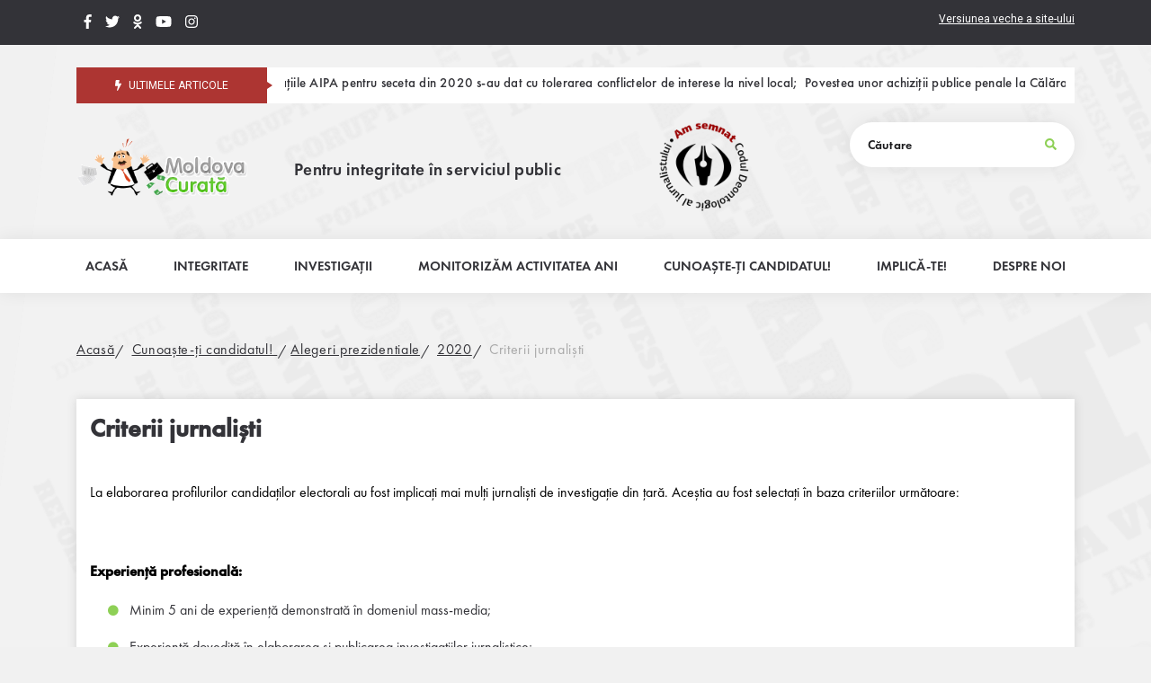

--- FILE ---
content_type: text/html; charset=UTF-8
request_url: https://www.moldovacurata.md/criterii-jurnalisti-1-145
body_size: 11221
content:
<!DOCTYPE html>
<html lang="ro" fn="ld">

<head>

    <script async src="https://www.googletagmanager.com/gtag/js?id=G-17GG5H6D4H"></script>
    <script>
        let tag_id = 'G-17GG5H6D4H'; window.dataLayer = window.dataLayer || []; function gtag(){dataLayer.push(arguments);} gtag('js', new Date()); gtag('config', tag_id); </script> <meta property="og:url" content="https://www.moldovacurata.md/criterii-jurnalisti-1-145" /><meta property="og:title" content="Criterii jurnaliști" /><title>Criterii jurnaliști</title><meta property="og:image" content="https://www.moldovacurata.md/assets/img/logo.png" />    <meta name="csrf-token" content="kT7ga0soascUaPjkD3GYsqKLxXOfEK993kSBFO2q"/>
    <meta name="viewport" content="width=device-width, initial-scale=1">
    <meta name="descripton"
          content="Moldova Curata, Averi nedeclarate, Conflict de interese, Inițiativa Civică pentru un Parlament Curat, Cunoaște-ți candidatul, Incompatibilitate, Fraude/Fraudare, A cumpărat de la firma familiei, Declarație de avere, Integritate, Act de constatare, Inspector de integritate, Subiect al declarării, Corupție, Achiziții publice, Profil candidat, Ales local, Justiție, Acces la informație, Alegeri, Investigație, Decizie de judecată, Fii cu ochii pe autorități, Și-a angajat">
    <meta charset="utf-8">
    <link href="/assets/css/style.css" rel="stylesheet">
<link href="/assets/css/custom.css" rel="stylesheet">

    <link rel="apple-touch-icon" sizes="57x57" href="/assets/favicon/apple-icon-57x57.png">
    <link rel="apple-touch-icon" sizes="60x60" href="/assets/favicon/apple-icon-60x60.png">
    <link rel="apple-touch-icon" sizes="72x72" href="/assets/favicon/apple-icon-72x72.png">
    <link rel="apple-touch-icon" sizes="76x76" href="/assets/favicon/apple-icon-76x76.png">
    <link rel="apple-touch-icon" sizes="114x114" href="/assets/favicon/apple-icon-114x114.png">
    <link rel="apple-touch-icon" sizes="120x120" href="/assets/favicon/apple-icon-120x120.png">
    <link rel="apple-touch-icon" sizes="144x144" href="/assets/favicon/apple-icon-144x144.png">
    <link rel="apple-touch-icon" sizes="152x152" href="/assets/favicon/apple-icon-152x152.png">
    <link rel="apple-touch-icon" sizes="180x180" href="/assets/favicon/apple-icon-180x180.png">
    <link rel="icon" type="image/png" sizes="192x192" href="/assets/favicon/android-icon-192x192.png">
    <link rel="icon" type="image/png" sizes="32x32" href="/assets/favicon/favicon-32x32.png">
    <link rel="icon" type="image/png" sizes="96x96" href="/assets/favicon/favicon-96x96.png">
    <link rel="icon" type="image/png" sizes="16x16" href="/assets/favicon/favicon-16x16.png">
    <link rel="manifest" href="/assets/favicon/manifest.json">
    <meta name="msapplication-TileColor" content="#ffffff">
    <meta name="msapplication-TileImage" content="/assets/favicon/ms-icon-144x144.png">
    <meta name="theme-color" content="#ffffff">
    <link rel="stylesheet" href="https://cdnjs.cloudflare.com/ajax/libs/font-awesome/4.7.0/css/font-awesome.min.css">
    <script type="text/javascript">
        var onloadCallback = function () {
            if ($("#recaptcha").length) {
                grecaptcha.render('recaptcha', {
                    'sitekey': '6LezHL8rAAAAAEyuRjGr8bIsnBOFKchJF4oaBk3v' }); } }; </script>  </head>

        <body style="background-image: url(https://www.moldovacurata.md/assets/img/bg-2.png)" class="bg-image"
              data-lang-url="ro">
        
        <div class="header-section"> <div class="top-header"> <div class="wrapper"> <div class="row"> <div class="top-header-left"> <div class="icons"><a href="https://www.facebook.com/moldovacurata.md" ><i class="fab fa-facebook-f"></i></a></div> <div class="icons"><a href="#"  title="În proces de elaborare" ><i class="fab fa-twitter"></i></a></div> <div class="icons"><a href="https://ok.ru/group/54942027219064?fbclid=IwAR05G8_jG9NqynzzYTZz1IZGkBOiSfNGWCZCWqDlNY4udCMXGdhR1CYT4Cg" ><i class="fab fa-odnoklassniki"></i></a></div> <div class="icons"><a href="#"  title="În proces de elaborare" ><i class="fab fa-youtube"></i></a></div> <div class="icons"><a href="#"  title="În proces de elaborare" ><i class="fab fa-instagram"></i></a></div> <div id="fb-root"></div> <div class="fb-like" data-href="https://www.facebook.com/moldovacurata.md" data-layout="button_count" data-action="like" data-size="small" data-share="false" style="margin-top: 7px;"></div> <script async defer crossorigin="anonymous" src="https://connect.facebook.net/en_US/sdk.js#xfbml=1&version=v3.0"></script> </div>  <div class="top-header-right"> <div class="old-version"> <a target="_blank" href="http://old.moldovacurata.md/">Versiunea veche a site-ului</a> </div> </div>  </div> </div> </div> <div class="wrapper"> <div class="row"> <div class="breaking-news"> <div class="left-breaking-news"> <p><i class="fas fa-bolt"></i> Ultimele articole</p> </div> <div class="right-breaking-news"> <div class="ticker-wrap"> <div class="ticker">   <a href="https://www.moldovacurata.md" class="ticker__item">O parte din compensațiile AIPA pentru seceta din 2020 s-au dat cu tolerarea conflictelor de interese la nivel local; </a>  <a href="https://www.moldovacurata.md" class="ticker__item">Povestea unor achiziții publice penale la Călărași: cum au găsit limbă comună un socialist, un primar al PAS și un funcționar democrat; </a>  <a href="https://www.moldovacurata.md" class="ticker__item">După ani de abandon, șantierul școlii din Dubăsarii Vechi este revendicat de fostul președinte de colhoz; </a>  <a href="https://www.moldovacurata.md" class="ticker__item">Peste 3 milioane de lei și o finanțare din România, investite în zadar într-un stadion, la Soroca; </a>  <a href="https://www.moldovacurata.md" class="ticker__item">Finalul unui proiect transfrontalier la Cărpineni: 1,5 milioane de lei pentru panouri solare care „nu funcționează și nici n-au funcționat”; </a>   </div> </div> </div> </div> <div class="header-logo"> <div class="left-header-logo" style="width: calc(100% - 515px) !important;"> <div class="logo"> <a href="https://www.moldovacurata.md"><img src="https://www.moldovacurata.md/assets/img/animated-logo.gif" alt=""></a> </div> <div class="info"> <p>Pentru integritate în serviciul public</p> </div> </div> <div style="width: 185px !important;"> <a href="https://consiliuldepresa.md/ro/page/lista-semnatarilor?fbclid=IwAR02fvadnTKoZuYk1ceKgAH-p7qXnL-9XvRo8vZiVj7tBc26gECRrkQ08y0" target="_blank"> <img src="https://www.moldovacurata.md/assets/img/imaginea.png" alt="" style="height: 100px !important;"> </a> </div> <div class="right-header-logo"> <form action="https://www.moldovacurata.md/articles/search"> <div class="input-search"> <input type="search" placeholder="Căutare" name="main_search" value=""> <button><i class="fas fa-search"></i></button> </div> </form> </div> </div> </div> </div> </div> <div class="navbar"> <div class="wrapper"> <div class="row"> <div class="rowMenu-part"> <nav class="menu"> <ul class="menu-list"> <li> <a class="menu-item_link " href="https://www.moldovacurata.md"> Acasă </a> </li>   <li class=""> <a href="https://www.moldovacurata.md/acasa-1-1"  onclick="return false" style="pointer-events: none;"  class="menu-item_link">Integritate </a>  <ul class="abs-sub-menu">  <li> <a href="https://www.moldovacurata.md/cunoaste-ti-deputatul-2025-2029-1-233" class="sub-menu-link">Profil de deputat 2025-2029 </a> </li>  <li> <a href="https://www.moldovacurata.md/averi-nedeclarate-si-conflicte-de-interese-1-48" class="sub-menu-link">Averi nedeclarate și conflicte de interese  </a> </li>  <li> <a href="https://www.moldovacurata.md/interviu-mc-1-52" class="sub-menu-link">Interviu MC </a> </li>  <li> <a href="https://www.moldovacurata.md/alte-materiale-1-172" class="sub-menu-link">Alte materiale </a> </li>  </ul>  </li>  <li class=""> <a href="https://www.moldovacurata.md/investigatii-1-63"  onclick="return false" style="pointer-events: none;"  class="menu-item_link">Investigații </a>  <ul class="abs-sub-menu">  <li> <a href="https://www.moldovacurata.md/2013-2018-1-64" class="sub-menu-link">2013-2018 </a> </li>  <li> <a href="https://www.moldovacurata.md/2019-1-65" class="sub-menu-link">2019 </a> </li>  <li> <a href="https://www.moldovacurata.md/2020-1-66" class="sub-menu-link">2020 </a> </li>  <li> <a href="https://www.moldovacurata.md/2021-1-181" class="sub-menu-link">2021 </a> </li>  <li> <a href="https://www.moldovacurata.md/2022-1-193" class="sub-menu-link">2022 </a> </li>  <li> <a href="https://www.moldovacurata.md/2023-1-194" class="sub-menu-link">2023 </a> </li>  <li> <a href="https://www.moldovacurata.md/2024-1-208" class="sub-menu-link">2024 </a> </li>  <li> <a href="https://www.moldovacurata.md/2025-1-217" class="sub-menu-link">2025 </a> </li>  </ul>  </li>  <li class=""> <a href="https://www.moldovacurata.md/monitorizam-activitatea-ani-1-56"  onclick="return false" style="pointer-events: none;"  class="menu-item_link">Monitorizăm activitatea ANI </a>  <ul class="abs-sub-menu">  <li> <a href="https://www.moldovacurata.md/interdictii-1-188" class="sub-menu-link">ACCES INTERZIS ÎN FUNCȚII PUBLICE  </a> </li>  <li> <a href="https://www.moldovacurata.md/cu-ochii-pe-ani-1-57" class="sub-menu-link">Cu ochii pe ANI </a> </li>  <li> <a href="https://www.moldovacurata.md/despre-ani-1-61" class="sub-menu-link">Despre ANI  </a> </li>  <li> <a href="https://www.moldovacurata.md/consiliul-de-integritate-1-62" class="sub-menu-link">Consiliul de Integritate </a> </li>  </ul>  </li>  <li class=""> <a href="https://www.moldovacurata.md/cunoaste-ti-candidatul-1-67"  onclick="return false" style="pointer-events: none;"  class="menu-item_link">Cunoaște-ți candidatul!  </a>  <ul class="abs-sub-menu">  <li> <a href="https://www.moldovacurata.md/alegeri-parlamentare-1-68" class="sub-menu-link">Alegeri parlamentare </a> </li>  <li> <a href="https://www.moldovacurata.md/alegeri-locale-1-69" class="sub-menu-link">Alegeri locale </a> </li>  <li> <a href="https://www.moldovacurata.md/alegeri-prezidentiale-1-70" class="sub-menu-link">Alegeri Prezidentiale </a> </li>  <li> <a href="https://www.moldovacurata.md/alegeri-uta-gagauzia-1-71" class="sub-menu-link">Alegeri UTA Găgăuzia </a> </li>  </ul>  </li>  <li class=""> <a href="https://www.moldovacurata.md/implica-te-1-79"  onclick="return false" style="pointer-events: none;"  class="menu-item_link">Implică-te! </a>  <ul class="abs-sub-menu">  <li> <a href="https://www.moldovacurata.md/initiativa-civica-pentru-un-parlament-curat-icpc-1-80" class="sub-menu-link">Inițiativa civică ”Pentru un Parlament curat” (ICPC)  </a> </li>  <li> <a href="https://www.moldovacurata.md/dezbateri-1-84" class="sub-menu-link">Dezbateri </a> </li>  <li> <a href="https://www.moldovacurata.md/semnaleaza-abuzuri-1-85" class="sub-menu-link">Semnalează abuzuri!  </a> </li>  <li> <a href="https://www.moldovacurata.md/fii-cu-ochii-pe-autoritati-1-86" class="sub-menu-link">Fii cu ochii pe autorități!/Campanii  </a> </li>  <li> <a href="https://www.moldovacurata.md/accesul-la-informatii-pe-intelesul-tuturor-1-87" class="sub-menu-link">Accesul la informații pe înțelesul tuturor  </a> </li>  <li> <a href="https://www.moldovacurata.md/atitudini-1-88" class="sub-menu-link">Atitudini </a> </li>  <li> <a href="https://www.moldovacurata.md/publicatii-1-91" class="sub-menu-link">Publicații </a> </li>  <li> <a href="https://www.moldovacurata.md/calendaranunt-1-94" class="sub-menu-link">Calendar/Anunț  </a> </li>  </ul>  </li>  <li class=""> <a href="https://www.moldovacurata.md/despre-noi-1-95"  onclick="return false" style="pointer-events: none;"  class="menu-item_link">Despre noi </a>  <ul class="abs-sub-menu">  <li> <a href="https://www.moldovacurata.md/date-de-contact-1-96" class="sub-menu-link">Date de contact  </a> </li>  <li> <a href="https://www.moldovacurata.md/politica-editoriala-si-reguli-de-utilizare-1-98" class="sub-menu-link">Politica editorială și reguli de utilizare  </a> </li>  <li> <a href="https://www.moldovacurata.md/arhiva-1-99" class="sub-menu-link">Arhiva </a> </li>  </ul>  </li>   </ul> </nav> <div id="nav-icon1"> <span></span> <span></span> <span></span> </div> </div> <div class="logo-mobile"> <a href="https://www.moldovacurata.md"> <img src="https://www.moldovacurata.md/assets/img/animated-logo.gif" alt=""> </a> </div> <div class="search-mobile"> <div class="open-search-mobile"> <i class="fas fa-search"></i> </div> <form action="https://www.moldovacurata.md/articles/search"> <div class="close-search"> <i class="fas fa-times"></i> </div> <div class="input-search"> <input type="text" placeholder="Search" name="main_search"> <button type="submit"> <i class="fas fa-search"></i> </button> </div> </form> </div> </div> </div> </div> <div class="mobile-menu"> <header> <a href="#menu" class="btn-menu"> <div id="nav-icon1"> <span></span> <span></span> <span></span> </div> </a> </header> <div class="logo-mobile"> <a href="https://www.moldovacurata.md"> <img src="https://www.moldovacurata.md/assets/img/animated-logo.gif" alt=""> </a> </div> <div class="search-mobile"> <div class="open-search-mobile"> <i class="fas fa-search"></i> </div> <form action="https://www.moldovacurata.md/articles/search"> <div class="close-search"> <i class="fas fa-times"></i> </div> <div class="input-search"> <input type="text" placeholder="Search" name="main_search"> <button type="submit"> <i class="fas fa-search"></i> </button> </div> </form> </div> <nav id="menu"> <ul> <li> <a href="https://www.moldovacurata.md"> Acasă </a> </li>   <li> <a href="https://www.moldovacurata.md/acasa-1-1">Integritate</a>  <ul>  <li> <a href="https://www.moldovacurata.md/cunoaste-ti-deputatul-2025-2029-1-233">Profil de deputat 2025-2029</a>  <ul>  <li>  <a href="https://www.moldovacurata.md/pas-1-237"> PAS </a>  </li>  <li>  <a href="https://www.moldovacurata.md/psrm-1-238"> PSRM </a>  </li>  <li>  <a href="https://www.moldovacurata.md/alternativa-1-239"> Alternativa </a>  </li>  <li>  <a href="https://www.moldovacurata.md/pn-1-240"> PN </a>  </li>  <li>  <a href="https://www.moldovacurata.md/da-1-241"> PPDA </a>  </li>  <li>  <a href="https://www.moldovacurata.md/pcrm-1-242"> PCRM </a>  </li>  <li>  <a href="https://www.moldovacurata.md/metodologie-1-243"> Metodologie </a>  </li>  </ul>  </li>  <li> <a href="https://www.moldovacurata.md/averi-nedeclarate-si-conflicte-de-interese-1-48">Averi nedeclarate și conflicte de interese </a>  <ul>  <li>  <a href="https://www.moldovacurata.md/2024-1-209"> 2024 </a>  </li>  <li>  <a href="https://www.moldovacurata.md/2013-2018-1-49"> 2013-2018 </a>  <ul>  <li> <a href="https://www.moldovacurata.md/interese-la-vedere-1-134">Interese la vedere</a> </li>  <li> <a href="https://www.moldovacurata.md/avere-la-vedere-1-135">Avere la vedere</a> </li>  <li> <a href="https://www.moldovacurata.md/2025-1-218">2013-2018</a> </li>  </ul>  </li>  <li>  <a href="https://www.moldovacurata.md/2019-1-50"> 2019 </a>  </li>  <li>  <a href="https://www.moldovacurata.md/2020-1-51"> 2020 </a>  </li>  <li>  <a href="https://www.moldovacurata.md/2021-1-183"> 2021 </a>  </li>  <li>  <a href="https://www.moldovacurata.md/2024-1-211"> 2024 </a>  </li>  </ul>  </li>  <li> <a href="https://www.moldovacurata.md/interviu-mc-1-52">Interviu MC</a>  <ul>  <li>  <a href="https://www.moldovacurata.md/interviu-text-1-53"> Interviu text  </a>  </li>  <li>  <a href="https://www.moldovacurata.md/interviu-video-1-54"> Interviu video  </a>  </li>  </ul>  </li>  <li> <a href="https://www.moldovacurata.md/alte-materiale-1-172">Alte materiale</a>  <ul>  <li>  <a href="https://www.moldovacurata.md/2019-1-173"> 2019 </a>  <ul>  <li> <a href="https://www.moldovacurata.md/2021-1-182">2021</a> </li>  </ul>  </li>  <li>  <a href="https://www.moldovacurata.md/2020-1-174"> 2020 </a>  </li>  <li>  <a href="https://www.moldovacurata.md/2021-1-184"> 2021 </a>  </li>  <li>  <a href="https://www.moldovacurata.md/2024-1-212"> 2024 </a>  </li>  </ul>  </li>  </ul>  </li>  <li> <a href="https://www.moldovacurata.md/investigatii-1-63">Investigații</a>  <ul>  <li> <a href="https://www.moldovacurata.md/2013-2018-1-64">2013-2018</a>  </li>  <li> <a href="https://www.moldovacurata.md/2019-1-65">2019</a>  </li>  <li> <a href="https://www.moldovacurata.md/2020-1-66">2020</a>  </li>  <li> <a href="https://www.moldovacurata.md/2021-1-181">2021</a>  </li>  <li> <a href="https://www.moldovacurata.md/2022-1-193">2022</a>  </li>  <li> <a href="https://www.moldovacurata.md/2023-1-194">2023</a>  </li>  <li> <a href="https://www.moldovacurata.md/2024-1-208">2024</a>  </li>  <li> <a href="https://www.moldovacurata.md/2025-1-217">2025</a>  </li>  </ul>  </li>  <li> <a href="https://www.moldovacurata.md/monitorizam-activitatea-ani-1-56">Monitorizăm activitatea ANI</a>  <ul>  <li> <a href="https://www.moldovacurata.md/interdictii-1-188">ACCES INTERZIS ÎN FUNCȚII PUBLICE </a>  </li>  <li> <a href="https://www.moldovacurata.md/cu-ochii-pe-ani-1-57">Cu ochii pe ANI</a>  <ul>  <li>  <a href="https://www.moldovacurata.md/2013-2018-1-58"> 2013-2018 </a>  <ul>  <li> <a href="https://www.moldovacurata.md/2025-1-221">2013-2018</a> </li>  </ul>  </li>  <li>  <a href="https://www.moldovacurata.md/2019-1-59"> 2019 </a>  </li>  <li>  <a href="https://www.moldovacurata.md/2020-1-60"> 2020 </a>  </li>  <li>  <a href="https://www.moldovacurata.md/2021-1-185"> 2021 </a>  </li>  <li>  <a href="https://www.moldovacurata.md/2024-1-213"> 2024 </a>  </li>  <li>  <a href="https://www.moldovacurata.md/2025-1-223"> 2025 </a>  </li>  </ul>  </li>  <li> <a href="https://www.moldovacurata.md/despre-ani-1-61">Despre ANI </a>  </li>  <li> <a href="https://www.moldovacurata.md/consiliul-de-integritate-1-62">Consiliul de Integritate</a>  <ul>  <li>  <a href="https://www.moldovacurata.md/2019-1-136"> 2019 </a>  </li>  <li>  <a href="https://www.moldovacurata.md/2020-1-175"> 2020 </a>  </li>  <li>  <a href="https://www.moldovacurata.md/2021-1-186"> 2021 </a>  </li>  <li>  <a href="https://www.moldovacurata.md/2024-1-214"> 2024 </a>  </li>  <li>  <a href="https://www.moldovacurata.md/2025-1-225"> 2025 </a>  </li>  </ul>  </li>  </ul>  </li>  <li> <a href="https://www.moldovacurata.md/cunoaste-ti-candidatul-1-67">Cunoaște-ți candidatul! </a>  <ul>  <li> <a href="https://www.moldovacurata.md/alegeri-parlamentare-1-68">Alegeri parlamentare</a>  <ul>  <li>  <a href="https://www.moldovacurata.md/2014-2018-1-137"> 2014-2018 </a>  </li>  <li>  <a href="https://www.moldovacurata.md/2019-1-138"> 2019 </a>  <ul>  <li> <a href="https://www.moldovacurata.md/psrm-1-72">PSRM</a> </li>  <li> <a href="https://www.moldovacurata.md/acum-1-73">ACUM</a> </li>  <li> <a href="https://www.moldovacurata.md/pdm-1-74">PDM</a> </li>  <li> <a href="https://www.moldovacurata.md/criterii-de-integritate-1-139">Criterii de Integritate</a> </li>  <li> <a href="https://www.moldovacurata.md/criterii-jurnalisti-1-140">Criterii jurnaliști</a> </li>  <li> <a href="https://www.moldovacurata.md/ppn-1-167">PPN</a> </li>  <li> <a href="https://www.moldovacurata.md/pl-1-168">PL</a> </li>  <li> <a href="https://www.moldovacurata.md/sor-1-169">ȘOR</a> </li>  <li> <a href="https://www.moldovacurata.md/pcrm-1-170">PCRM</a> </li>  <li> <a href="https://www.moldovacurata.md/candidati-independenti-1-171">Candidați independenți</a> </li>  <li> <a href="https://www.moldovacurata.md/pro-moldova-1-177">&quot;Pro-Moldova&quot;</a> </li>  </ul>  </li>  <li>  <a href="https://www.moldovacurata.md/2023-1-141"> 2021 (alegeri anticipate) </a>  </li>  <li>  <a href="https://www.moldovacurata.md/2025-1-215"> 2025 </a>  <ul>  <li> <a href="https://www.moldovacurata.md/criterii-de-integritate-1-227">Criterii de Integritate</a> </li>  <li> <a href="https://www.moldovacurata.md/criterii-jurnalisti-1-228">Criterii jurnaliști</a> </li>  <li> <a href="https://www.moldovacurata.md/metodologii-1-229">Metodologii</a> </li>  </ul>  </li>  </ul>  </li>  <li> <a href="https://www.moldovacurata.md/alegeri-locale-1-69">Alegeri locale</a>  <ul>  <li>  <a href="https://www.moldovacurata.md/2015-1-152"> 2015 </a>  </li>  <li>  <a href="https://www.moldovacurata.md/2019-1-153"> 2019 </a>  <ul>  <li> <a href="https://www.moldovacurata.md/chisinau-1-75">Chișinău</a> </li>  <li> <a href="https://www.moldovacurata.md/anenii-noi-1-100">Anenii Noi</a> </li>  <li> <a href="https://www.moldovacurata.md/basarabeasca-1-101">Basarabeasca</a> </li>  <li> <a href="https://www.moldovacurata.md/briceni-1-102">Briceni</a> </li>  <li> <a href="https://www.moldovacurata.md/cahul-1-103">Cahul</a> </li>  <li> <a href="https://www.moldovacurata.md/cantemir-1-104">Cantemir</a> </li>  <li> <a href="https://www.moldovacurata.md/calarasi-1-105">Călărași</a> </li>  <li> <a href="https://www.moldovacurata.md/causeni-1-106">Căușeni</a> </li>  <li> <a href="https://www.moldovacurata.md/cimislia-1-107">Cimișlia</a> </li>  <li> <a href="https://www.moldovacurata.md/criuleni-1-108">Criuleni</a> </li>  <li> <a href="https://www.moldovacurata.md/donduseni-1-109">Dondușeni</a> </li>  <li> <a href="https://www.moldovacurata.md/drochia-1-110">Drochia</a> </li>  <li> <a href="https://www.moldovacurata.md/dubasari-1-111">Dubăsari</a> </li>  <li> <a href="https://www.moldovacurata.md/edinet-1-112">Edineț</a> </li>  <li> <a href="https://www.moldovacurata.md/falesti-1-113">Fălești</a> </li>  <li> <a href="https://www.moldovacurata.md/floresti-1-114">Florești</a> </li>  <li> <a href="https://www.moldovacurata.md/glodeni-1-115">Glodeni</a> </li>  <li> <a href="https://www.moldovacurata.md/hincesti-1-116">Hîncești</a> </li>  <li> <a href="https://www.moldovacurata.md/ialoveni-1-117">Ialoveni</a> </li>  <li> <a href="https://www.moldovacurata.md/leova-1-118">Leova</a> </li>  <li> <a href="https://www.moldovacurata.md/nisporeni-1-119">Nisporeni</a> </li>  <li> <a href="https://www.moldovacurata.md/ocnita-1-120">Ocnița</a> </li>  <li> <a href="https://www.moldovacurata.md/orhei-1-121">Orhei</a> </li>  <li> <a href="https://www.moldovacurata.md/rezina-1-122">Rezina</a> </li>  <li> <a href="https://www.moldovacurata.md/riscani-1-123">Rîșcani</a> </li>  <li> <a href="https://www.moldovacurata.md/singerei-1-124">Sîngerei</a> </li>  <li> <a href="https://www.moldovacurata.md/soroca-1-125">Soroca</a> </li>  <li> <a href="https://www.moldovacurata.md/straseni-1-126">Strășeni</a> </li>  <li> <a href="https://www.moldovacurata.md/soldanesti-1-127">Șoldănești</a> </li>  <li> <a href="https://www.moldovacurata.md/stefan-voda-1-128">Ștefan Vodă</a> </li>  <li> <a href="https://www.moldovacurata.md/taraclia-1-129">Taraclia</a> </li>  <li> <a href="https://www.moldovacurata.md/telenesti-1-130">Telenești</a> </li>  <li> <a href="https://www.moldovacurata.md/ungheni-1-131">Ungheni</a> </li>  <li> <a href="https://www.moldovacurata.md/comrat-1-132">Comrat</a> </li>  <li> <a href="https://www.moldovacurata.md/balti-1-133">Bălți</a> </li>  <li> <a href="https://www.moldovacurata.md/criterii-de-integritate-1-156">Criterii de Integritate</a> </li>  <li> <a href="https://www.moldovacurata.md/criterii-jurnalisti-1-157">Criterii jurnaliști</a> </li>  </ul>  </li>  <li>  <a href="https://www.moldovacurata.md/2023-1-154"> 2023 </a>  </li>  <li>  <a href="https://www.moldovacurata.md/2027-1-155"> 2027 </a>  </li>  </ul>  </li>  <li> <a href="https://www.moldovacurata.md/alegeri-prezidentiale-1-70">Alegeri Prezidentiale</a>  <ul>  <li>  <a href="https://www.moldovacurata.md/2020-1-142"> 2020 </a>  <ul>  <li> <a href="https://www.moldovacurata.md/criterii-de-integritate-1-144">Criterii de Integritate</a> </li>  <li> <a href="https://www.moldovacurata.md/criterii-jurnalisti-1-145">Criterii jurnaliști</a> </li>  </ul>  </li>  <li>  <a href="https://www.moldovacurata.md/2024-1-143"> 2024 </a>  </li>  </ul>  </li>  <li> <a href="https://www.moldovacurata.md/alegeri-uta-gagauzia-1-71">Alegeri UTA Găgăuzia</a>  <ul>  <li>  <a href="https://www.moldovacurata.md/2016-1-146"> 2016 </a>  <ul>  <li> <a href="https://www.moldovacurata.md/criterii-de-integritate-1-147">Criterii de Integritate</a> </li>  <li> <a href="https://www.moldovacurata.md/criterii-jurnalisti-1-149">Criterii jurnaliști</a> </li>  <li> <a href="https://www.moldovacurata.md/alegerea-in-adunarea-utag-1-150">Alegeri in AP din UTAG</a> </li>  <li> <a href="https://www.moldovacurata.md/alegerea-bascanului-1-151">Alegerea BAȘCANULUI</a> </li>  <li> <a href="https://www.moldovacurata.md/vybory-v-sborke-utag-1-166">Выборы в НС АТО Гагаузия</a> </li>  </ul>  </li>  <li>  <a href="https://www.moldovacurata.md/2024-1-148"> 2021 </a>  <ul>  <li> <a href="https://www.moldovacurata.md/vybory-v-ns-ato-gagauziya-1-189">Выборы в НС АТО Гагаузия</a> </li>  <li> <a href="https://www.moldovacurata.md/alegeri-in-adunarea-utag-1-190">Alegeri în AP din UTAG</a> </li>  <li> <a href="https://www.moldovacurata.md/criterii-de-integritate-1-191">Criterii de Integritate</a> </li>  <li> <a href="https://www.moldovacurata.md/criterii-jurnalisti-1-192"> Criterii jurnaliști</a> </li>  </ul>  </li>  </ul>  </li>  </ul>  </li>  <li> <a href="https://www.moldovacurata.md/implica-te-1-79">Implică-te!</a>  <ul>  <li> <a href="https://www.moldovacurata.md/initiativa-civica-pentru-un-parlament-curat-icpc-1-80">Inițiativa civică ”Pentru un Parlament curat” (ICPC) </a>  <ul>  <li>  <a href="https://www.moldovacurata.md/icpc-la-zi-1-81"> ICPC: la zi  </a>  </li>  <li>  <a href="https://www.moldovacurata.md/icpc-dosare-de-judecata-1-82"> ICPC: dosare de judecată  </a>  </li>  <li>  <a href="https://www.moldovacurata.md/icpc-istoric-1-83"> ICPC: istoric  </a>  </li>  </ul>  </li>  <li> <a href="https://www.moldovacurata.md/dezbateri-1-84">Dezbateri</a>  </li>  <li> <a href="https://www.moldovacurata.md/semnaleaza-abuzuri-1-85">Semnalează abuzuri! </a>  </li>  <li> <a href="https://www.moldovacurata.md/fii-cu-ochii-pe-autoritati-1-86">Fii cu ochii pe autorități!/Campanii </a>  </li>  <li> <a href="https://www.moldovacurata.md/accesul-la-informatii-pe-intelesul-tuturor-1-87">Accesul la informații pe înțelesul tuturor </a>  </li>  <li> <a href="https://www.moldovacurata.md/atitudini-1-88">Atitudini</a>  <ul>  <li>  <a href="https://www.moldovacurata.md/2019-1-89"> 2019 </a>  </li>  </ul>  </li>  <li> <a href="https://www.moldovacurata.md/publicatii-1-91">Publicații</a>  <ul>  <li>  <a href="https://www.moldovacurata.md/studii-1-92"> Studii </a>  </li>  <li>  <a href="https://www.moldovacurata.md/rapoarte-1-93"> Rapoarte </a>  </li>  </ul>  </li>  <li> <a href="https://www.moldovacurata.md/calendaranunt-1-94">Calendar/Anunț </a>  </li>  </ul>  </li>  <li> <a href="https://www.moldovacurata.md/despre-noi-1-95">Despre noi</a>  <ul>  <li> <a href="https://www.moldovacurata.md/date-de-contact-1-96">Date de contact </a>  </li>  <li> <a href="https://www.moldovacurata.md/politica-editoriala-si-reguli-de-utilizare-1-98">Politica editorială și reguli de utilizare </a>  </li>  <li> <a href="https://www.moldovacurata.md/arhiva-1-99">Arhiva</a>  </li>  </ul>  </li>   </ul> </nav> </div>
         <div class="full-height"> <div class="wrapper"> <div class="row"> <div class="breadcrumbs">     <a href="https://www.moldovacurata.md" class="">Acasă</a>      <a href="https://www.moldovacurata.md/cunoaste-ti-candidatul-1-67" class="">Cunoaște-ți candidatul! </a>      <a href="https://www.moldovacurata.md/alegeri-prezidentiale-1-70" class="">Alegeri prezidentiale</a>      <a href="https://www.moldovacurata.md/2020-1-142" class="">2020</a>     <a class="active">Criterii jurnaliști</a>    </div> <div class="main-content"> <h1>Criterii jurnaliști</h1> <br> <br> <p>La elaborarea profilurilor candidaților&nbsp;electorali au fost implicați mai mulți jurnaliști de investigație din țară. Aceștia au fost selectați &icirc;n baza criteriilor următoare:</p>

<p>&nbsp;</p>

<p><strong>Experiență profesională:</strong></p>

<ul>
	<li>Minim 5 ani de experiență demonstrată &icirc;n domeniul mass-media;</li>
	<li>Experiență dovedită &icirc;n elaborarea și publicarea investigațiilor jurnalistice;</li>
	<li>Experiență &icirc;n proiecte similare desfășurate de Asociația Presei Independente (API) și Centrul de Investigații Jurnalistice (CIJM).&nbsp;&nbsp;&nbsp;&nbsp;&nbsp;&nbsp;&nbsp;&nbsp;&nbsp;&nbsp;&nbsp;&nbsp;&nbsp;&nbsp;&nbsp;&nbsp;&nbsp;&nbsp;&nbsp;&nbsp;&nbsp;&nbsp;&nbsp;&nbsp;&nbsp;&nbsp;&nbsp;&nbsp;&nbsp;&nbsp;&nbsp;&nbsp;&nbsp;&nbsp;&nbsp;&nbsp;&nbsp;&nbsp;&nbsp;&nbsp;&nbsp;&nbsp;&nbsp;&nbsp;&nbsp;&nbsp;&nbsp;&nbsp;&nbsp;&nbsp;&nbsp;&nbsp;&nbsp;&nbsp;&nbsp;&nbsp;&nbsp;&nbsp;&nbsp;&nbsp;&nbsp;&nbsp;&nbsp;&nbsp;&nbsp;&nbsp;&nbsp;&nbsp;&nbsp;&nbsp;&nbsp;&nbsp;&nbsp;&nbsp;&nbsp;&nbsp;&nbsp;&nbsp;&nbsp;&nbsp;&nbsp;&nbsp;&nbsp;&nbsp;&nbsp;&nbsp;&nbsp;&nbsp;&nbsp;&nbsp;&nbsp;&nbsp;&nbsp;&nbsp;&nbsp;&nbsp;&nbsp;&nbsp;&nbsp;&nbsp;&nbsp;&nbsp;&nbsp;&nbsp;&nbsp;</li>
</ul>

<p><strong>Integritate profesională:</strong></p>

<ul>
	<li>Jurnaliștii implicați &icirc;n monitorizare nu au fost membri de partid &icirc;n ultimii 10 ani, nu au făcut partizanat politic deschis sau fățiș &icirc;n favoarea formațiunilor politice, nu au activat &icirc;n calitate de funcționari publici.&nbsp;&nbsp;&nbsp;&nbsp;&nbsp;&nbsp;&nbsp;&nbsp;&nbsp;&nbsp;&nbsp;&nbsp;&nbsp;&nbsp;&nbsp;&nbsp;&nbsp;&nbsp;&nbsp;&nbsp;&nbsp;&nbsp;&nbsp;&nbsp;&nbsp;&nbsp;&nbsp;&nbsp;&nbsp;&nbsp;&nbsp;&nbsp;&nbsp;&nbsp;&nbsp;&nbsp;&nbsp;&nbsp;&nbsp;&nbsp;&nbsp;&nbsp;&nbsp;&nbsp;&nbsp;&nbsp;&nbsp;&nbsp;&nbsp;&nbsp; &nbsp;&nbsp;&nbsp;&nbsp;&nbsp;&nbsp;&nbsp;&nbsp;&nbsp;&nbsp;&nbsp;&nbsp;&nbsp;&nbsp;&nbsp;&nbsp;&nbsp;&nbsp;&nbsp;&nbsp;&nbsp;&nbsp;&nbsp;&nbsp;&nbsp;&nbsp;&nbsp;&nbsp;&nbsp;&nbsp;&nbsp;&nbsp;&nbsp;&nbsp;&nbsp;&nbsp;&nbsp;&nbsp;&nbsp;&nbsp;&nbsp;&nbsp;&nbsp;&nbsp;&nbsp;&nbsp;&nbsp;&nbsp;&nbsp;&nbsp;&nbsp;&nbsp;&nbsp;&nbsp;&nbsp;&nbsp;&nbsp;&nbsp;&nbsp;&nbsp;&nbsp;&nbsp;&nbsp;&nbsp;&nbsp;&nbsp;&nbsp;&nbsp;&nbsp;&nbsp;&nbsp;&nbsp;&nbsp;&nbsp;&nbsp;&nbsp;</li>
</ul>

<p><strong>Deontologie profesională:</strong></p>

<ul>
	<li>Jurnaliștii nu au fost &icirc;n vizorul Consiliului de Presă pentru &icirc;ncălcarea normelor deontologice &icirc;n elaborarea și publicarea materialelor jurnalistice.&nbsp; &nbsp;&nbsp;&nbsp;&nbsp;&nbsp;&nbsp;&nbsp;&nbsp;&nbsp;&nbsp;&nbsp;&nbsp;&nbsp;&nbsp;&nbsp;&nbsp;&nbsp;&nbsp;&nbsp;&nbsp;&nbsp;&nbsp;&nbsp;&nbsp;&nbsp;&nbsp;&nbsp;&nbsp;&nbsp;&nbsp;&nbsp;&nbsp;&nbsp;&nbsp;&nbsp;&nbsp;&nbsp;&nbsp;&nbsp;&nbsp;&nbsp;&nbsp;&nbsp;&nbsp;&nbsp;&nbsp;&nbsp;&nbsp;&nbsp;&nbsp;&nbsp;&nbsp;&nbsp;&nbsp;&nbsp;&nbsp;&nbsp;&nbsp;&nbsp;&nbsp;&nbsp;&nbsp;&nbsp;&nbsp;&nbsp;&nbsp;&nbsp;&nbsp;&nbsp;&nbsp;&nbsp;</li>
</ul>

<p><strong>Rezultate profesionale notabile:</strong></p>

<ul>
	<li>Diplome, distincții obținute &icirc;n cadrul unor concursuri profesionale, naționale și internaționale inclusiv pentru realizarea investigațiilor jurnalistice.&nbsp;&nbsp;&nbsp;&nbsp;&nbsp;&nbsp;&nbsp;&nbsp;&nbsp;&nbsp;&nbsp;&nbsp;&nbsp;&nbsp;&nbsp;&nbsp;&nbsp;&nbsp;&nbsp;&nbsp;&nbsp;&nbsp;&nbsp;&nbsp;&nbsp;&nbsp;&nbsp;&nbsp;&nbsp;&nbsp;&nbsp;&nbsp;&nbsp;&nbsp;&nbsp;&nbsp;&nbsp;&nbsp;&nbsp;&nbsp;&nbsp;&nbsp;&nbsp;&nbsp;&nbsp;&nbsp;&nbsp;&nbsp;&nbsp;&nbsp;&nbsp;&nbsp;&nbsp;&nbsp;&nbsp;&nbsp;&nbsp;&nbsp;&nbsp;&nbsp;&nbsp;&nbsp;&nbsp;&nbsp;&nbsp;&nbsp;&nbsp;&nbsp;&nbsp;&nbsp;&nbsp;&nbsp;&nbsp;&nbsp;&nbsp;&nbsp;&nbsp;&nbsp;&nbsp;&nbsp;&nbsp;&nbsp;&nbsp;&nbsp;&nbsp;&nbsp;</li>
</ul>

<p><strong>Abilități și competențe:</strong></p>

<ul>
	<li>Abilități excelente de comunicare scrisă, capacitatea de a prezenta informații &icirc;n mod logic, clar și concis;</li>
	<li>Abilitatea de a obține rezultate și de a respecta termeni stabiliți, mențin&acirc;nd un standard de &icirc;naltă calitate;</li>
	<li>Capacitatea dovedită de a gestiona sarcini diverse și complexe;</li>
	<li>Cunoașterea excelentă/bună a limbii rom&acirc;ne și/sau a limbii ruse.&nbsp;&nbsp;&nbsp;&nbsp;</li>
</ul>

<p><strong>Activitate &icirc;n funcție de zona geografică, instituții de presă naționale și regionale:</strong></p>

<ul>
	<li>La selectarea jurnaliștilor, care &icirc;ntrunesc criteriile menționate mai sus, s-a ținut cont și de regiunile &icirc;n care activează jurnaliștii: Chișinău, Rezina, Telenești, Orhei, Șoldănești, Criuleni, Bălț.</li>
	<li>Consecvența &icirc;n activitatea extraparlamentară</li>
</ul>
 </div>      </div> </div> </div> 
        <footer> <div class="top-footer"> <div class="wrapper"> <div class="row"> <div class="footer-block"> <div class="logo-footer"> <div class="logo"> <a href=""> <img src="https://www.moldovacurata.md/assets/img/logo.png" alt=""> </a> </div> <div class="footer-form" style="display: none;"> <span>Abonează-te</span> <form id="subscribe"> <div class="input-md"> <input type="email" name="email" placeholder="E-mail"> </div> <button id="btn-submit-subscribe"><i class="fas fa-check-circle"></i></button> </form> </div> </div> </div> <div class="footer-block"> <span class="title-footer">MoldovaCurata.md</span> <div class="info-footer"> <ul> <li> <span class="icon"> <i class="fas fa-map-marker-alt"></i> </span> <span class="content"> <p> Str. Armenească 13, mun. Chișinău, Republica Moldova, MD-2012</p> </span> </li> <li> <span class="icon"> <i class="fas fa-phone"></i> </span> <span class="content"> <a href="tel:+373 22 220 996"> +373 22 220 996,</a> <a href="tel:22 220 995"> 22 220 995</a> </span> </li> <li> <span class="icon"> <i class="fas fa-fax"></i> </span> <span class="content"> <a href="fax:+373 22 235 704"> +373 22 235 704</a> </span> </li> <li> <span class="icon"> <i class="fas fa-envelope"></i> </span> <span class="content"> <a href="mailto:moldovacurata2020@gmail.com"> moldovacurata2020@gmail.com</a> </span> </li> </ul> </div> </div> <div class="footer-block"> <span class="title-footer">Navigare</span> <div class="footer-navigation">  <ul>  <li> <a onclick="window.location.href = 'https://www.moldovacurata.md/averi-nedeclarate-si-conflicte-de-interese-1-48'"> Integritate </a> </li>  <li> <a onclick="window.location.href = 'https://www.moldovacurata.md/2019-1-65'"> Investigații </a> </li>  <li> <a onclick="window.location.href = 'https://www.moldovacurata.md/2019-1-59'"> Monitorizăm activitatea ANI </a> </li>  <li> <a onclick="window.location.href = 'https://www.moldovacurata.md/2019-1-138'"> Cunoaște-ți candidatul!  </a> </li>  <li> <a onclick="window.location.href = 'https://www.moldovacurata.md/initiativa-civica-pentru-un-parlament-curat-icpc-1-80'"> Implică-te! </a> </li>  <li> <a onclick="window.location.href = 'https://www.moldovacurata.md/date-de-contact-1-96'"> Despre noi </a> </li>  </ul>  </div> </div> <div class="footer-block"> <div class="api-footer"> <span class="title-footer">Produse media API </span> <ul> <li> <a href="http://api.md"  target="_blank"> API.MD</a> <a href="https://www.facebook.com/Asociatia-Presei-Independente-223647077681853/"  class="icon-facebook" target="_blank"><i class="fab fa-facebook-f"></i></a> <a href="https://twitter.com/API35492708"  class="icon-twitter" target="_blank"><i class="fab fa-twitter"></i></a> <a href="https://ok.ru/group/57383170605294"  class="icon-ok" target="_blank"><i class="fab fa-odnoklassniki"></i></a> <a href="https://www.instagram.com/api_moldova/"  class="icon-insta" target="_blank"><i class="fab fa-instagram"></i></a> </li> <li><a href="http://stopfals.md"  target="_blank"> STOPFALS.MD</a> <a href="https://www.facebook.com/StopFals.md/"  class="icon-facebook" target="_blank"><i class="fab fa-facebook-f"></i></a> <a href="https://twitter.com/stopfals"  class="icon-twitter" target="_blank"><i class="fab fa-twitter"></i></a> <a href="https://ok.ru/stopfals"  class="icon-ok" target="_blank"><i class="fab fa-odnoklassniki"></i></a> <a href="#"  title="În proces de elaborare"  class="icon-insta" target="_blank"><i class="fab fa-instagram"></i></a> </li> <li> <a href="http://mediaforum.md"  target="_blank"> MEDIAFORUM.MD</a> <a href="https://www.facebook.com/MediaForum.md/"  class="icon-facebook" target="_blank"><i class="fab fa-facebook-f"></i></a> <a href="#"  title="În proces de elaborare"  class="icon-twitter" target="_blank"><i class="fab fa-twitter"></i></a> <a href="https://ok.ru/group/54090675650680"  class="icon-ok" target="_blank"><i class="fab fa-odnoklassniki"></i></a> <a href="#"  title="În proces de elaborare"  class="icon-insta" target="_blank"><i class="fab fa-instagram"></i></a> </li> </ul> </div> </div> </div> </div> </div> <div class="bottom-footer"> <div class="wrapper"> <div class="row"> <div class="copywriter-footer"> <p>© 2019 Toate drepturile de autor asupra design-ului platformei online MoldovaCurata.md, logo-ului, programării și denumirii serviciilor aparțin Asociației Presei Independente (API)</p> </div> </div> </div> </div> <div class="bottom-footer-second"> <div class="wrapper"> <div class="row"> <div class="copywriter-footer"> <div class="bottomFooter-item"> <a href="https://www.creativsoft.md/" target="_blank"> <span>WITH</span> <span class="heart"> <svg width="10px" class="pulse" height="10px" viewBox="0 0 14 12" version="1.1" xmlns="http://www.w3.org/2000/svg"> <g id="Desktop-HD-Copy-2" stroke="none" stroke-width="1" fill="none" fill-rule="evenodd" transform="translate(-1247.000000, -3480.000000)"> <g id="Contact-Us" transform="translate(-291.000000, 2933.000000)" fill="#e82608" fill-rule="nonzero"> <g id="heart" transform="translate(1538.000000, 547.000000)"> <path d="M12.8523756,0.986459934 C11.4915047,-0.328819978 9.28497304,-0.328819978 7.92410215,0.986459934 L7.00030522,1.87988996 L6.07569437,0.986459934 C4.71482348,-0.328819978 2.50910571,-0.328819978 1.14823482,0.986459934 C-0.382744938,2.46722161 -0.382744938,4.86199135 1.14823482,6.34189561 L7.00030522,12 L12.8523756,6.34189561 C14.3825415,4.86199135 14.3825415,2.46636419 12.8523756,0.986459934 Z" id="Shape"></path> </g> </g> </g> </svg> </span> <span>CREATIVSOFT</span> </a> </div> </div> </div> </div> </div> </footer>
        <script>
            const Trans = {"_principala":"Acas\u0103","_learn_more":"Cite\u0219te mai mult","_other_news":"Redac\u021bia v\u0103 recomand\u0103","jan":"ianuarie","feb":"februarie","mar":"martie","apr":"aprilie","may":"mai","jun":"iunie","jul":"iulie","aug":"august","sep":"septembrie","oct":"octombrie","nov":"noiembrie","dec":"decembrie","_navigation":"Navigare","_subscribe_placeholder":"E-mail","_subscribe_title":"Aboneaz\u0103-te","email_is_required":"E-mail obligatoriu","_made_with_support":"Site-ul MoldovaCurata.md a fost reorganizat \u015fi modernizat cu suportul financiar al Funda\u021biei Soros-Moldova\/Programul Buna Guvernare","_logo_description":"Pentru integritate \u00een serviciul public","_in_contact_with_readers":"\u00cen contact cu cititorii","_we_social":"Noi \u00een re\u021belele sociale:","_know_your_candidate":"Cunoa\u0219te-\u021bi candidatul!\/Ale\u0219ii poporului","_search":"C\u0103utare","_abuses_popup_fullname":"Nume \u015fi prenume","_abuses_popup_email":"E-mail","_abuses_popup_telephone":"Telefon (op\u0163ional)","_abuses_popup_category":"Alege categoria","_abuses_popup_description":"Descrierea cazului semnalat","_abuses_popup_document":"Pute\u0163i ata\u015fa un document","_abuses_popup_attach_document":"Ata\u015feaz\u0103","_abuses_popup_cancel":"Anuleaz\u0103","_abuses_popup_send":"Trimite mesajul","message_is_required":"Mesajul este obligatoriu","phone_is_required":"Num\u0103rul de telefon este obligatoriu","name_is_required":"Numele \u0219i prenumele este obligatoriu","your_message_sent_successfully":"Mesajul a fost transmis cu succes!","successfully_subscribed":"V-a\u021bi abonat cu succes!","already_in_db":"Un a\u0219a e-mail exist\u0103 deja!","successfully_send":"Transmis cu succes","document_mimes":"Se permite urm\u0103toarele tipuri de fi\u0219iere pentru \u00eenc\u0103rcare: doc,docx,pdf,xls,xlsx,jpeg,png,mp4,avi,mpeg.","document_max_size":"Marimea maxima de fisier este: 50 MB","_monitoring_ani":"Monitoriz\u0103m activitatea ANI","_article_page_head_comments":"Comentarii:","_article_page_leave_a_comment":"Adaug\u0103 comentariu","_article_page_other_news":"Articole rela\u021bionate:","_comments_added_with_success":"Comentariu ad\u0103ugat cu succes","_share":"Distribuie pe","_comments_need_to_be_approved":"Comentariul necesit\u0103 aprobare","_comment_name":"Nume, prenume","_comment_email":"E-mail","_comment_add_photo":"Adaug\u0103 poz\u0103","_comment_browse":"Alege","_add_comment_btn":"Adaug\u0103 comentariu","_comment_message":"Mesaj","_footer_block_products_media_api":"Produse media API","_footer_block_products_media_1":"API.MD","_footer_block_products_media_2":"STOPFALS.MD","_footer_block_products_media_3":"MEDIAFORUM.MD","_copyright":"\u00a9 2019 Toate drepturile de autor asupra design-ului platformei online MoldovaCurata.md, logo-ului, program\u0103rii \u0219i denumirii serviciilor apar\u021bin Asocia\u021biei Presei Independente (API)","_no_articles":"Nu exist\u0103 informa\u021bii","_breaking_news":"Ultimele articole","_old_website_version":"Versiunea veche a site-ului","_message_after_post_comment_email":"Comentariul Dvs a ajuns la destina\u021bie. Comentariile sunt apreciate, dac\u0103 sunt exprimate \u00eentr-un limbaj decent. Ne rezerv\u0103m dreptul s\u0103 nu public\u0103m sau s\u0103 \u0219tergem mesajele care aduc ofense \u0219i injurii celorlal\u021bi vizitatori, care incit\u0103 la ur\u0103 de ras\u0103, religie \u0219i sex.","_comment_to_email_subject":"MoldovaCurata.md, notificare ","_in_dev_link":"\u00cen proces de elaborare","_home_news_slider_1_title":"Integritate","_home_recommend_block_title":"Alte articole","_text_retrieval_info":"Preluarea textelor de pe pagina www.MoldovaCurata.md se realizeaz\u0103 \u00een limita maxim\u0103 de 500 de semne. \u00cen mod obligatoriu, \u00een cazul paginilor web (portaluri, agentii, institu\u0163ii media sau bloguri) trebuie indicat \u015fi linkul direct la articolul preluat din www.MoldovaCurata.md Institu\u0163iile de presa care preiau articole sau imagini pentru emisiuni TV sau radio, vor cita sursa, iar edi\u0163iile tip\u0103rite vor indica sursa \u015fi autorul informa\u0163iei. Preluarea integral\u0103 se poate realiza doar \u00een condi\u0163iile unui acord prealabil cu redac\u0163ia.","_get_our_app_title":"Get our free APP","_get_our_app_download":"DOWNLOAD NOW","_download_it_from":"Download it from","_app_google_play":"GOOGLE PLAY","_app_apple_store":"APPLE STORE","_choose_date":"Alege data","_show_newest":"Arat\u0103 cele mai noi","_show_oldest":"Arat\u0103 cele mai vechi","_choose_region":"Alege raionul","_change_lang":"RU","_alert_new_comment":"La pagina unui articol a fost ad\u0103ugat un nou comentariu","_have_a_question":"Ave\u021bi o \u00eentrebare  care v\u0103 fr\u0103m\u00e2nt\u0103?","_homepage":"Acas\u0103","_export_name":"Nume","_export_email":"E-mail","_export_text":"Text","_export_date":"Data ad\u0103ug\u0103rii","_export_article_id":"Articol id","_export_article_title":"Titlul articolului","_leave_first_comment":"Aici a\u0219tept\u0103m comentariul t\u0103u!","enter_valid_email":"Introduceti e-mail valid!","_load_more":"CITE\u0218TE MAI MULT","_load_less":"CITE\u0218TE MAI PUTIN","_nr_ordine":"Nr.o.","_pose":"Poza\/imaginea","_name_surname":"Prenume, nume, func\u021bia, localitatea","_interdictions":"Detalii","_order_number":"Numarul de ordine","_comment_add_file":"Fisier","_suggestion_name":"Nume","_suggestion_email":"Email","_suggestion_phone":"Telefon","_suggestion_add_file":"Fisier","_suggestion_browse":"Alege","_suggestion_message":"Mesaj","_leave_suggestion_btn":"Trimite","_new_suggestion_confirmation_msg":"Mesajul Dvs. a fost recep\u021bionat cu succes!","_article_page_leave_suggestion":"Stima\u021bi cititori,","_article_page_leave_suggestion_info":"Dac\u0103 de\u021bine\u021bi informa\u021bii relevante referitoare la subiectul de mai sus, v\u0103 rug\u0103m s\u0103 ni le comunica\u021bi complet\u00e2nd formularul de mai jos. Echipa portalului Moldovacurata.md va analiza mesajele recep\u021bionate \u0219i, dup\u0103 caz, va actualiza con\u021binutul materialului.","_article_page_leave_suggestion_info_bottom":"Not\u0103. Asocia\u021bia Presei Independente (API) \u0219i portalul MoldovaCurata.md garanteaz\u0103 c\u0103 toate datele personale ale expeditorilor vor fi protejate.","_new_suggestion":"Sugestie noua","_suggestion_was_sent_successfully":"Sugestia a fost trimisa cu succes","_suggestion_form_info":"C\u00e2mpurile marcate cu * sunt obligatorii"}; function trans(key) { if (Trans[key] != undefined) { return Trans[key]; } return key; } </script> <script src="https://code.jquery.com/jquery-3.4.1.min.js" integrity="sha256-CSXorXvZcTkaix6Yvo6HppcZGetbYMGWSFlBw8HfCJo=" crossorigin="anonymous"></script>  <link href="/assets/css/toastr.css" rel="stylesheet">
 <script src="https://www.moldovacurata.md/assets/js/scripts.min.js" defer></script> <script src="/assets/js/toastr.min.js"></script>
<script src="/assets/js/main.js"></script>
   <style> #list-comments { width: 100%; } </style> </body> </html>

--- FILE ---
content_type: text/css
request_url: https://www.moldovacurata.md/assets/css/custom.css
body_size: 1129
content:
.breaking-news .right-breaking-news .ticker-wrap .ticker__item{color:inherit;text-decoration:none}.breaking-news .right-breaking-news .ticker-wrap .ticker__item:hover{text-decoration:none;color:#8ed057}
img{opacity:1;transition:opacity .3s}img[data-src]{opacity:0}.mega-filtre a.active{text-decoration:underline}.has-error{border:1px solid red!important}.social-blocks{padding-bottom:10px}.social-blocks .single-social-block{text-align:center}.social-blocks .single-social-block.telegram{background-color:#37a5e0}.social-blocks .single-social-block.whatsapp{background-color:#31af07}.social-blocks .single-social-block.viber{background-color:#7c529d}.social-blocks .single-social-block.vk{background-color:#587ea3}.social-blocks .single-social-block.messenger{background-color:#3283ff}.filtre-btn-grey.active,.filtre-btn-grey:hover{border:1px solid #8ed057;background-color:#8ed057;color:#fff}.icons .fb-like{display:block;margin:7.5px;text-align:center}.retrieving{position:relative;display:flex;flex-wrap:wrap;flex-direction:row;align-items:center;width:calc(100% - 30px);padding:15px;float:left;border-radius:10px;-webkit-box-shadow:0 0 20px 0 rgba(0,0,0,.07);box-shadow:0 0 20px 0 rgba(0,0,0,.07);background-color:#fff;margin-top:20px;margin-bottom:40px}.retrieving>p{display:inline-block;position:relative;width:calc(100% - 110px);font-family:futura-pt-book,sans-serif;padding:5px;color:#333338;font-size:16px;font-style:italic}.retrieving:before{content:'';background-image:url(../img/articles/book.svg);width:60px;height:42px;background-position:center;background-size:contain;background-repeat:no-repeat;position:relative;display:inline-block;margin-right:30px}.retrieving>p:after{content:'';width:1px;height:100%;background-color:#f3f3f3;position:absolute;left:-20px;top:0}@media only screen and (max-width:768px){.left-news-part-block .info-block p{display:none}}.pulse{animation:pulse 1.4s ease-in-out infinite;padding:0 5px;width:14px;height:14px}@keyframes pulse{50%{transform:scale3d(1.3,1.3,1.3)}}.bottom-footer-second{background-color:#232326}.bottom-footer-second .copywriter-footer{box-sizing:border-box;margin-left:15px;margin-right:15px;word-wrap:break-word;width:calc(100% - 30px);padding-top:10px;padding-bottom:10px}.bottom-footer-second .bottomFooter-item{text-align:center}.bottom-footer-second .bottomFooter-item a{text-decoration:none;cursor:pointer}.bottom-footer-second .bottomFooter-item a span{font-size:15px;font-weight:400;font-style:normal;font-stretch:normal;line-height:normal;letter-spacing:normal;color:#fff;transition:.2s ease-in-out}.pulse{animation:pulse 1.4s ease-in-out infinite;padding:0 5px;width:14px;height:14px}.main-content #description-content p{font-size:21px!important}.main-content #description-content h4{font-size:21px!important}.breadcrumbs{box-sizing:border-box;margin-left:15px;margin-right:15px;word-wrap:break-word;max-width:calc(60% - 30px);width:auto;margin-top:52px}.breadcrumbs a{font-size:16px;font-weight:300;font-style:normal;font-stretch:normal;letter-spacing:.7px;color:#333338;margin-right:15px;position:relative;text-decoration:underline}.breadcrumbs a:not(:last-child):after{content:'/';position:absolute;right:-10.5px;top:2px;color:#333338}.breadcrumbs a.active{color:#a9a9a9;text-decoration:none}.full-height.with-breadcrumbs .title-page{width:calc(40% - 30px)}.full-height.with-breadcrumbs .row{justify-content:space-between;align-items:center}.header-logo .left-header-logo .info{font-weight:500;font-family:futura-pt-demi,sans-serif}.comments{display:flex;flex-wrap:wrap}.dossier-block{display:flex;flex-wrap:wrap;width:100%;margin-bottom:30px;min-height:215px}.dossiers-section-content{box-sizing:border-box;word-wrap:break-word;width:calc(100% - 30px);justify-content:space-between}#abusesForm #captcha-info{width:100%;color:red;display:flex;flex-wrap:wrap}.large-block .info .contacts-block{display:flex;flex-wrap:wrap;justify-content:left;margin:5px 0 20px;width:100%}.page-about-ani .large-block .two-blocks{width:100%}.two-blocks.info-block h4{font-size:18px}.other-news-swiper .content .info-block p{max-height:41px!important}.content .info-block p{font-size:17px}.right-home-news .content p{font-size:16px}.short-news .content p{max-height:60px}
.main-content p{color: #000000;}.full-video iframe{height: 560px;}.main-content .documents{display:flex;flex-wrap:wrap;justify-content:flex-start}.main-content .documents .document-block{cursor:pointer;margin-right:40px}.main-content .documents .document-block img{height:120px}.main-content .documents .document-block span{font-size:14px!important; display: block; word-wrap: break-word;}.main-content .documents .document-block{max-width: 210px;}

--- FILE ---
content_type: application/javascript
request_url: https://www.moldovacurata.md/assets/js/main.js
body_size: 2323
content:
$('.motto').each(function () {
    if ($(this).find('p').has('span').length) {
        var newBackgroundColor = $(this).find('span').css('background-color');
        $(this).find('span').removeAttr('style');
        $(this).removeClass('motto');
        $(this).addClass('motto2');
        $(this).css('background-color', newBackgroundColor)
    }
});
$(document).ready(function () {
    $.ajaxSetup({headers: {'X-CSRF-Token': $('[name="csrf-token"]').attr('content')}});
    if ($('#description-content').length) {
        if ($('.ckeditor-html5-video').length) {
            $('.ckeditor-html5-video').each(function () {
                $(this).addClass('image-block')
            })
        }
        $('#description-content img').each(function () {
            var src = $(this).attr('src');
            var description = $(this).attr('alt');
            if (src.indexOf('ckeditor') !== -1) {
                $('#imageBlockTemplate').find('.description').text('');
                if (description.length) {
                    $('#imageBlockTemplate').find('.description').show();
                    $('#imageBlockTemplate').find('.description').text(description)
                } else {
                    $('#imageBlockTemplate').find('.description').hide()
                }
                $('#imageBlockTemplate').find('.link').attr('href', src);
                $('#imageBlockTemplate').find('img').attr('src', src);
                $(this).after($('#imageBlockTemplate').html());
                $(this).remove()
            }
        })
    }
    $(document).on('click', '.change-lang-link', function () {
        var lang = $(this).attr('data-lang');
        var dataPageId = $('#utaChange').attr('data-page-id');
        var dataPageURL = $('#utaChange').attr('data-url');
        if (typeof gagauziaPagesIds != 'undefined' && gagauziaPagesIds.includes(parseInt(dataPageId))) {
            var url = new URL(dataPageURL);
            url.searchParams.set('lang', lang);
            window.location.href = url.toString();
        } else {
            var url = new URL(window.location);
            url.searchParams.set('lang', lang);
            window.location.href = url.toString();
        }
    });
    if ($('.map-block').length > 0) {
        ymaps.ready(function () {
            var myMap = new ymaps.Map("map", {
                center: [47.016943, 28.834780],
                controls: [],
                zoom: 16
            }, {searchControlProvider: "yandex#search"}), myPlacemark = new ymaps.Placemark(myMap.getCenter(), {
                hintContent: "",
                balloonContent: ""
            }, {
                iconLayout: "default#image",
                iconImageHref: "../assets/img/maps-and-flags.svg",
                iconImageSize: [24, 24],
                iconImageOffset: [-5, -38]
            });
            myMap.events.add('click', function (e) {
                var coords = e.get('coords');
                if (myPlacemark) {
                    myPlacemark.geometry.setCoordinates(coords)
                } else {
                    myPlacemark = createPlacemark(coords);
                    myMap.geoObjects.add(myPlacemark);
                    myPlacemark.events.add('dragend', function () {
                        getAddress(myPlacemark.geometry.getCoordinates())
                    })
                }
                getAddress(coords)
            });
            function createPlacemark(coords) {
                return new ymaps.Placemark(coords, {iconCaption: 'Cautare...'}, {
                    preset: 'islands#violetDotIconWithCaption',
                    draggable: !0
                })
            }

            function getAddress(coords) {
                myPlacemark.properties.set('iconCaption', 'Cautare...');
                $('#map').click(function () {
                    $('#lat').val(coords[0]);
                    $('#long').val(coords[1])
                });
                ymaps.geocode(coords).then(function (res) {
                    var firstGeoObject = res.geoObjects.get(0);
                    myPlacemark.properties.set({
                        iconCaption: [firstGeoObject.getLocalities().length ? firstGeoObject.getLocalities() : firstGeoObject.getAdministrativeAreas(), firstGeoObject.getThoroughfare() || firstGeoObject.getPremise()].filter(Boolean).join(', '),
                        balloonContent: firstGeoObject.getAddressLine()
                    })
                })
            }

            myMap.geoObjects.add(myPlacemark)
        })
    }
    runSubscribeScripts();
    if ($('#search-form-block').length) {
        $('li.active').parent().parent().addClass('active');
        $('li.active').parent().parent().addClass('open');
        $('li.active').parent().parent().css('display', 'block');
        $('li.active').parent().css('display', 'block');
        $('li.active').last().addClass('selected-tab');
        $('li.active').parent().parent().parent().parent().addClass('open');
        $('li.active').parent().parent().parent().parent().addClass('active')
    }
    if ($('.contact-with-readers').length || $('.large-content-info').length) {
        [].forEach.call(document.querySelectorAll('img[data-src]'), function (img) {
            img.setAttribute('src', img.getAttribute('data-src'));
            img.onload = function () {
                img.removeAttribute('data-src')
            }
        })
    }
    var url = "/ajax/feedbackcontacts", i = 0;
    $("form#dataForm").submit(function (event) {
        event.preventDefault();
        var formData = new FormData(this);
        $("#final_spinner").removeAttr("style");
        $("#initial_spinner").css("display", "none");
        $.ajax({
            url: url,
            type: "POST",
            data: formData,
            cache: !1,
            contentType: !1,
            processData: !1,
            success: function (data) {
                if (!data.status) {
                    for (i in data.errors) {
                        toastr.error(data.errors[i])
                    }
                    $(".toast-top-right").css("top", "50px");
                    $("#initial_spinner").removeAttr("style");
                    $("#final_spinner").css("display", "none")
                } else {
                    $("#initial_spinner").removeAttr("style");
                    $("#final_spinner").css("display", "none");
                    toastr.success(data.message);
                    $(".obscure").removeClass("open");
                    $("form#dataForm").trigger("reset")
                }
            }
        })
    });
    $(document).on('submit', '#abusesForm', function (event) {
        event.preventDefault();
        var formData = new FormData(this);
        var url_abusse = "ajax/abuses";
        $('#captcha-info').text('');
        $(this).parent().parent().parent().find('.has-error').removeClass('has-error');
        $.ajax({
            url: url_abusse,
            type: "POST",
            data: formData,
            cache: !1,
            contentType: !1,
            processData: !1,
            success: function (data) {
                if (!data.status) {
                    $('input').each(function () {
                        var attr = $(this).attr('name');
                        if (data.errors && data.errors[attr]) {
                            $(this).addClass('has-error')
                        }
                    });
                    $('textarea').each(function () {
                        var attr = $(this).attr('name');
                        if (data.errors && data.errors[attr]) {
                            $(this).addClass('has-error')
                        }
                    });
                    if (data.errors && data.errors.captcha) {
                        $('#captcha-info').text(data.errors.captcha)
                    }
                    if (data.errors) {
                        for (var i = 0 in data.errors) {
                            toastr.error(data.errors[i])
                        }
                        $(".toast-top-right").css('top', '50px')
                    }
                } else {
                    toastr.success(data.message);
                    $('#abusesForm').trigger("reset");
                    $('.obscure').removeClass('open-popup')
                }
            },
            error: function (error) {
                console.log(error.responseText)
            }
        })
    })
});
function runSubscribeScripts() {
    $('#btn-submit-subscribe').click(function (e) {
        e.preventDefault();
        $('.has-error').removeClass('has-error');
        var email = $("input[name='email']").val(), lang = document.getElementsByTagName('html')[0].getAttribute('lang'), url = '/ajax/subscribe';
        btn = $(this);
        btn.find('.fa').addClass('fa-spinner fa-spin');
        btn.attr('disabled', !0);
        $.ajax({
            url: url, type: 'POST', data: {email: email}, success: function (data) {
                if (!data.status) {
                    btn.attr('disabled', !1);
                    btn.find('.fa').removeClass('fa-spinner fa-spin');
                    $('input').each(function () {
                        var attr = $(this).attr('name');
                        if (data.errors[attr]) {
                            $(this).addClass('has-error')
                        }
                    });
                    for (var i = 0 in data.errors) {
                        toastr.error(data.errors[i])
                    }
                    $(".toast-top-right").css('top', '50px')
                } else {
                    btn.attr('disabled', !1);
                    btn.find('.fa').removeClass('fa-spinner fa-spin');
                    toastr.success(data.message);
                    $('#subscribe').trigger("reset")
                }
            }
        })
    })
}
function leaveCommentCalendar() {
    $(document).on('click', '#add-comment-form', function (e) {
        e.preventDefault();
        console.log('here');
        var form = $('#form-leave-comment');
        var btn = $('#add-comment-form');
        var blockComments = $('#list-comments');
        var url = '/comments/cajax';
        var form_data = new FormData(form[0]);
        btn.prop('disabled', !0);
        btn.find('.fa-check-circle').hide();
        btn.find('.fa-spinner').show();

        $('#form-leave-comment .has-error').removeClass('has-error');

        $.ajax({
            url: url,
            type: 'POST',
            cache: !1,
            contentType: !1,
            processData: !1,
            data: form_data,
            success: function (data) {
                if (!data.status) {
                    btn.attr('disabled', !1);
                    btn.find('.fa-spinner').hide();
                    btn.find('.fa-check-circle').show();
                    $('#form-leave-comment input').each(function () {
                        var attr = $(this).attr('name');
                        if (data.errors && data.errors[attr]) {
                            $(this).addClass('has-error')
                        }
                    });
                    $('#form-leave-comment textarea').each(function () {
                        var attr = $(this).attr('name');
                        if (data.errors && data.errors[attr]) {
                            $(this).addClass('has-error')
                        }
                    });
                    if (data.errors) {
                        for (var i = 0 in data.errors) {
                            toastr.error(data.errors[i])
                        }
                    }
                    $(".toast-top-right").css('top', '50px')
                } else {
                    form[0].reset();
                    btn.find('.fa-check-circle').show();
                    btn.find('.fa-spinner').hide();
                    if (data.html) {
                        blockComments.find('.user-review').last().after(data.html).show('slow').delay(500);
                        toastr.success(data.message)
                    } else {
                        toastr.warning(data.message)
                    }
                    setTimeout(function () {
                        btn.prop('disabled', !1)
                    }, 5000)
                }
            },
            error: function (error) {
                console.log(error.responseText)
            }
        })
    })
}
function leaveComment() {
    $(document).on('click', '#add-comment-form', function (e) {
        e.preventDefault();
        var form = $('#form-leave-comment');
        var btn = $('#add-comment-form');
        var blockComments = $('#list-comments');
        var url = '/comments/ajax';
        var form_data = new FormData(form[0]);
        btn.prop('disabled', !0);
        btn.find('.fa-check-circle').hide();
        btn.find('.fa-spinner').show();

        $('#form-leave-comment .has-error').removeClass('has-error');

        $.ajax({
            url: url,
            type: 'POST',
            cache: !1,
            contentType: !1,
            processData: !1,
            data: form_data,
            success: function (data) {
                if (!data.status) {
                    btn.attr('disabled', !1);
                    btn.find('.fa-spinner').hide();
                    btn.find('.fa-check-circle').show();
                    $('#form-leave-comment input').each(function () {
                        var attr = $(this).attr('name');
                        if (data.errors && data.errors[attr]) {
                            $(this).addClass('has-error')
                        }
                    });
                    $('#form-leave-comment textarea').each(function () {
                        var attr = $(this).attr('name');
                        if (data.errors && data.errors[attr]) {
                            $(this).addClass('has-error')
                        }
                    });
                    if (data.errors) {
                        for (var i = 0 in data.errors) {
                            toastr.error(data.errors[i])
                        }
                    }
                    $(".toast-top-right").css('top', '50px')
                } else {
                    form[0].reset();
                    btn.find('.fa-check-circle').show();
                    btn.find('.fa-spinner').hide();
                    if (data.html) {
                        blockComments.find('.user-review').last().after(data.html).show('slow').delay(500);
                        toastr.success(data.message)
                    } else {
                        toastr.warning(data.message)
                    }
                    setTimeout(function () {
                        btn.prop('disabled', !1)
                    }, 5000)
                }
            },
            error: function (error) {
                console.log(error.responseText)
            }
        })
    })
}
function leaveSuggestion() {
    $(document).on('click', '#form-leave-suggestion-button', async function (e) {
        e.preventDefault();
        e.stopPropagation();

        const token = await grecaptcha.enterprise.execute(RECAPTCHA_KEY, {action: 'submit'});

        var form = $('#form-leave-suggestion');
        var btn = $('#form-leave-suggestion-button');
        var blockComments = $('#list-comments');
        var url = '/leave-suggestion/ajax';
        var form_data = new FormData(form[0]);
        form_data.append('gRecaptchaToken', token);
        btn.prop('disabled', !0);
        btn.find('.fa-check-circle').hide();
        btn.find('.fa-spinner').show();

        $('#form-leave-suggestion .has-error').removeClass('has-error');

        $.ajax({
            url: url,
            type: 'POST',
            cache: !1,
            contentType: !1,
            processData: !1,
            data: form_data,
            success: function (data) {
                if (!data.status) {
                    btn.attr('disabled', !1);
                    btn.find('.fa-spinner').hide();
                    btn.find('.fa-check-circle').show();
                    $('#form-leave-suggestion input').each(function () {
                        var attr = $(this).attr('name');
                        if (data.errors && data.errors[attr]) {
                            $(this).addClass('has-error')
                        }
                    });
                    $('#form-leave-suggestion textarea').each(function () {
                        var attr = $(this).attr('name');
                        if (data.errors && data.errors[attr]) {
                            $(this).addClass('has-error')
                        }
                    });
                    if (data.errors) {
                        for (var i = 0 in data.errors) {
                            toastr.error(data.errors[i])
                        }
                    }
                    $(".toast-top-right").css('top', '50px')
                } else {
                    toastr.success(data.message)
                    form[0].reset();
                    btn.attr('disabled', !1);
                    btn.find('.fa-spinner').hide();
                    btn.find('.fa-check-circle').show();
                }
            },
            error: function (error) {
                console.log(error.responseText)
            }
        })
    })
}
